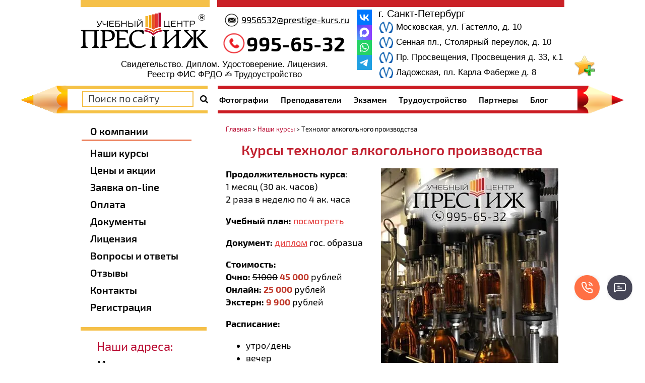

--- FILE ---
content_type: text/html; charset=utf-8
request_url: https://prestige-kurs.ru/kursy-tekhnolog-alkogolnogo-proizvodstva
body_size: 18684
content:
<!doctype html>
 
<html lang="ru">
	 
	<head>
		 
		<meta charset="utf-8">
		 		<meta name="robots" content="all"/>
				 <title>Курсы технолог алкогольного производства в центре Престиж</title> 
		<meta name="description" content="Курсы технолог алкогольного производства в СПб. Обучение очно или дистанционно. Лицензия. Диплом. реестр ФИС ФРДО. Трудоустройство. Звоните 995-65-32.">
		 
		<meta name="keywords" content="Курсы технолог алкогольного производства, обучение технолог алкогольного производства.">
		
		<meta name='yandex-verification' content='415d967274534e25' />
		<meta name='yandex-verification' content='6dad2f133fc02f6f' />
		<meta name="google-site-verification" content="CGSdrrfSZw0x6IdV34dzG6bloKG3ixCObNS8wOHCCYg" />
		 
		<meta name="SKYPE_TOOLBAR" content="SKYPE_TOOLBAR_PARSER_COMPATIBLE">
		<meta name="viewport" content="width=device-width, height=device-height, initial-scale=1.0, maximum-scale=1.0, user-scalable=no">
		 
		<meta name="msapplication-tap-highlight" content="no"/>
		 
		<meta name="format-detection" content="telephone=no">
		 
		<meta http-equiv="x-rim-auto-match" content="none">
		 
		<!--  -->
		<link rel="stylesheet" href="/g/css/styles_articles_tpl.css">
		 
		<link rel="stylesheet" href="/t/v1782/images/css/styles.css">
		 
		<link rel="stylesheet" href="/t/v1782/images/css/designblock.scss.css">
		 
		<link rel="stylesheet" href="/t/v1782/images/css/s3_styles.scss.css">
		
		<link rel="stylesheet" href="/t/v1782/images/visual_css.css">
		 
		<script src="/g/libs/jquery/1.10.2/jquery.min.js"></script>
		 
		<script defer src="/g/s3/misc/adaptiveimage/1.0.0/adaptiveimage.js"></script>
		 <meta name="yandex-verification" content="59cf872a23af64a2" />
<meta name="google-site-verification" content="bUFPRJju-CTjHBOjKsS6WPXfL46PeaKEYpEBUruL-nA" />
<meta name="yandex-verification" content="98d9d4ea68b4253c" />
<meta name="yandex-verification" content="59cf872a23af64a2" />

            <!-- 46b9544ffa2e5e73c3c971fe2ede35a5 -->
            <script src='/shared/s3/js/lang/ru.js'></script>
            <script src='/shared/s3/js/common.min.js'></script>
        <link rel='stylesheet' type='text/css' href='/shared/s3/css/calendar.css' /><link rel='stylesheet' type='text/css' href='/shared/highslide-4.1.13/highslide.min.css'/>
<script type='text/javascript' src='/shared/highslide-4.1.13/highslide.packed.js'></script>
<script type='text/javascript'>
hs.graphicsDir = '/shared/highslide-4.1.13/graphics/';
hs.outlineType = null;
hs.showCredits = false;
hs.lang={cssDirection:'ltr',loadingText:'Загрузка...',loadingTitle:'Кликните чтобы отменить',focusTitle:'Нажмите чтобы перенести вперёд',fullExpandTitle:'Увеличить',fullExpandText:'Полноэкранный',previousText:'Предыдущий',previousTitle:'Назад (стрелка влево)',nextText:'Далее',nextTitle:'Далее (стрелка вправо)',moveTitle:'Передвинуть',moveText:'Передвинуть',closeText:'Закрыть',closeTitle:'Закрыть (Esc)',resizeTitle:'Восстановить размер',playText:'Слайд-шоу',playTitle:'Слайд-шоу (пробел)',pauseText:'Пауза',pauseTitle:'Приостановить слайд-шоу (пробел)',number:'Изображение %1/%2',restoreTitle:'Нажмите чтобы посмотреть картинку, используйте мышь для перетаскивания. Используйте клавиши вперёд и назад'};</script>
<link rel="icon" href="/favicon.ico" type="image/x-icon">

				  
		<!--[if lt IE 10]> <script src="/g/libs/ie9-svg-gradient/0.0.1/ie9-svg-gradient.min.js"></script> <script src="/g/libs/jquery-placeholder/2.0.7/jquery.placeholder.min.js"></script> <script src="/g/libs/jquery-textshadow/0.0.1/jquery.textshadow.min.js"></script> <script src="/g/s3/misc/ie/0.0.1/ie.js"></script> <![endif]-->
		<!--[if lt IE 9]> <script src="/g/libs/html5shiv/html5.js"></script> <![endif]-->
		   
		 <link rel="stylesheet" href="/t/v1782/images/css/bdr_styles.scss.css">
		 		 
		 
<script>
	function thirdPartyLoader(arg) {
		return new Promise((resolve, reject) => {
			if (!arg) {
				return;
			}
		
			let activityDelay = 2000,
				inactivityDelay = 10000,
				events = ['click', 'scroll', 'mousemove'],
				fired = false,
				func = null,
				html = null,
				timeout = null;
				
			if (typeof arg == 'function') {
				func = arg;
			} else if (typeof arg == 'string') {
				html = arg;
			}
			
			if (html) {
				let lastScript = Array.from(document.getElementsByTagName('script')).pop();
				
				func = function() {
					let fragment = document.createRange().createContextualFragment(html);
						
					let els = Array.from(fragment.querySelectorAll('script[src], link[href]'));

					let promises = els.map((el) => new Promise((resolve, reject) => {
						let src = el.src || el.href;
						
						if (src) {
							el.addEventListener('load', () => {
								resolve(el);
							});
							el.addEventListener('error', () => {
								reject(new Error('Loading error: ' + src));
							});
						} else {
							resolve(el);
						}
					}));
					
					lastScript.after(fragment);

					return Promise.all(promises);
				};
			}
			
			if (func) {
				function start() {
					if (!fired) {
						fired = true;
						
						removeEvents();
					}
					
					try {
						resolve(func());
					} catch (e) {
						reject(e);
					}
				}
				
				function eventHandler(e) {
					if (!e.isTrusted) {
						return;
					}
					
					if (!fired) {
						fired = true;
						
						if (timeout) {
							clearTimeout(timeout);
						}
						
						timeout = setTimeout(start, activityDelay);
						
						removeEvents();
					}
				}
				
				function addEvents() {
					for (let event of events) {
						document.addEventListener(event, eventHandler);
					}
				}
				
				function removeEvents() {
					for (let event of events) {
						document.removeEventListener(event, eventHandler);
					}
				}
				
				function onReady() {
					timeout = setTimeout(start, inactivityDelay);
					
					addEvents();
				}
				
				if (document.readyState != 'loading') {
					onReady();
				} else {
					document.addEventListener('DOMContentLoaded', function() {
						onReady();
					});
				}
			}
		});
	}
</script>

	</head>
	 
	<body>
		 <a id="bookmarkme" href="/kursy-tekhnolog-alkogolnogo-proizvodstva" rel="sidebar" title="Технолог алкогольного производства" onclick="return bookmarksite('Курсы технолог алкогольного производства в центре Престиж',document.location.href)"><img src="/t/v1782/images/bookmarkme.png" alt="Добавить в избранное"></a>
		<div class="wrapper editorElement layer-type-wrapper" >
			  <div class="side-panel side-panel-36 widget-type-side_panel editorElement layer-type-widget widget-18" data-layers="['widget-8':['tablet-landscape':'inSide','tablet-portrait':'inSide','mobile-landscape':'inSide','mobile-portrait':'inSide'],'widget-6':['tablet-landscape':'inSide','tablet-portrait':'inSide','mobile-landscape':'inSide','mobile-portrait':'inSide'],'widget-7':['mobile-landscape':'inSide','mobile-portrait':'inSide','tablet-landscape':'inSide','tablet-portrait':'inSide'],'widget-25':['mobile-landscape':'inSide','mobile-portrait':'inSide','tablet-landscape':'inSide','tablet-portrait':'inSide'],'widget-24':['tablet-landscape':'inSide','tablet-portrait':'inSide','mobile-landscape':'inSide','mobile-portrait':'inSide']]" data-phantom="0" data-position="left">
	<div class="side-panel-top">
		<div class="side-panel-button">
			<span class="side-panel-button-icon">
				<span class="side-panel-button-icon-line"></span>
				<span class="side-panel-button-icon-line"></span>
				<span class="side-panel-button-icon-line"></span>
			</span>
		</div>
		<div class="side-panel-top-inner" ></div>
	</div>
	<div class="side-panel-mask"></div>
	<div class="side-panel-content">
				<div class="side-panel-content-inner"></div>
	</div>
</div>   
			<div class="layout layout_center not-columned layout_center_2_id_12_0" >
				<div class="editorElement layer-type-block ui-droppable block-6" >
					<div class="layout column layout_6" >
						<div class="editorElement layer-type-block ui-droppable block-4" >
							<div class="site-name-4 widget-2 widget-type-site_name editorElement layer-type-widget">
								 <a href="https://prestige-kurs.ru"> 						 						 						<div class="sn-wrap">  
								<div class="sn-logo">
									 
									<img src="/d/2_0.png" alt="">
									 
								</div>
								<div class="edit1">
										Свидетельство. Диплом. Удостоверение. Лицензия.
Реестр ФИС ФРДО ✍️ Трудоустройство
									</div>
								   
							</div>
							 </a> 
					</div>
				</div>
			</div>
			<div class="layout column layout_11" >
				<div class="editorElement layer-type-block ui-droppable block-5" >
					<div class="layout layout_11_id_8" >
						  	<div class="email-8 widget-4 email-block contacts-block widget-type-contacts_email editorElement layer-type-widget">
		<div class="inner">
			<label class="cell-icon" for="tg-email-8">
				<div class="icon"></div>
			</label>
			<input id="tg-email-8" class="tgl-but" type="checkbox">
			<div class="block-body-drop">
				<div class="cell-text">
					<div class="title"><div class="align-elem">Email:</div></div>
					<div class="text_body">
						<div class="align-elem"><a href="mailto:9956532@prestige-kurs.ru">9956532@prestige-kurs.ru</a></div>
					</div>
				</div>
			</div>
		</div>
	</div>
    	<div class="phones-7 widget-3 phones-block contacts-block widget-type-contacts_phone editorElement layer-type-widget">
		<div class="inner">
			<label class="cell-icon" for="tg-phones-7">
				<div class="icon"></div>
			</label>
			<input id="tg-phones-7" class="tgl-but" type="checkbox">
			<div class="block-body-drop">
				<div class="cell-text">
					<div class="title"><div class="align-elem">Телефон:</div></div>
					<div class="text_body">
						<div class="align-elem">
															<div><a href="tel:8-812-995-65-32">995-65-32</a></div>														<div class="mobile_phone_text">Без выходных</div>
						</div>
					</div>
				</div>
			</div>
		</div>
	</div>
  
					</div>
					<div class="layout column layout_59" >
						<div class="widget-28 widgetsocial-59 widget-type-social_links editorElement layer-type-widget">
							 <div class="soc-content"><div class="social-networks"><a href="https://vk.com/prestigekurs" target="_blank"><img src=/thumb/2/LGNYR1hnRvX2OU39nXEYgw/30r30/d/fgs16_vk-color.svg alt="ВКонтакте"></a><a href="https://max.ru/u/f9LHodD0cOLWQ9f-oy3kUSON5bM5k5K8upxGh2PX1CcU9JW62rjDU1Jq-_A" target="_blank"><img src=/thumb/2/C4uyl-Oeh_wRGkvSA9h2Xw/30r30/d/fgs16_max-color.svg alt="Max"></a><a href="https://api.whatsapp.com/send?phone=79219956532" target="_blank"><img src=/thumb/2/z2PI4AiEUq59Pgjop6HVqw/30r30/d/fgs16_whatsapp-color.svg alt="Whatsapp"></a><a href="https://t.me/prestige_kurs" target="_blank"><img src=/thumb/2/B3y90zOj6wftq_E5OJ9WzA/30r30/d/fgs16_telegram-color.svg alt="Telegram"></a></div></div>
						</div>
					</div>
	<div class="layout layout_11_id_10" >
		<div class="address-gorod">г. Санкт-Петербург</div>
		      <div class="address-10 widget-5 address-block contacts-block widget-type-contacts_address editorElement layer-type-widget">
        <div class="inner">
            <label class="cell-icon" for="tg10">
                <div class="icon"></div>
            </label>
            <input id="tg10" class="tgl-but" type="checkbox">
            <div class="block-body-drop">
                <div class="cell-text">
                    <div class="title"><div class="align-elem">Адрес:</div></div>
                    <div class="text_body">
                        <div class="align-elem">Московская, ул. Гастелло, д. 10</div>
                    </div>
                </div>
            </div>
        </div>
    </div>
        <div class="address-62 widget-31 address-block contacts-block widget-type-contacts_address editorElement layer-type-widget">
        <div class="inner">
            <label class="cell-icon" for="tg62">
                <div class="icon"></div>
            </label>
            <input id="tg62" class="tgl-but" type="checkbox">
            <div class="block-body-drop">
                <div class="cell-text">
                    <div class="title"><div class="align-elem">Адрес:</div></div>
                    <div class="text_body">
                        <div class="align-elem">Сенная пл., Столярный переулок, д. 10</div>
                    </div>
                </div>
            </div>
        </div>
    </div>
        <div class="address-63 widget-32 address-block contacts-block widget-type-contacts_address editorElement layer-type-widget">
        <div class="inner">
            <label class="cell-icon" for="tg63">
                <div class="icon"></div>
            </label>
            <input id="tg63" class="tgl-but" type="checkbox">
            <div class="block-body-drop">
                <div class="cell-text">
                    <div class="title"><div class="align-elem">Адрес:</div></div>
                    <div class="text_body">
                        <div class="align-elem">Пр. Просвещения, Просвещения д. 33, к.1</div>
                    </div>
                </div>
            </div>
        </div>
    </div>
      <div class="address-63 widget-32 address-block contacts-block widget-type-contacts_address editorElement layer-type-widget">
        <div class="inner">
            <label class="cell-icon" for="tg63">
                <div class="icon"></div>
            </label>
            <input id="tg63" class="tgl-but" type="checkbox">
            <div class="block-body-drop">
                <div class="cell-text">
                    <div class="title"><div class="align-elem">Адрес:</div></div>
                    <div class="text_body">
                        <div class="align-elem">Ладожская, пл. Карла Фаберже д. 8</div>
                    </div>
                </div>
            </div>
        </div>
    </div>
 
	</div>
</div>
</div>
</div>
	<div class="edit">
		Свидетельство. Диплом. Удостоверение. Лицензия.<br />
Реестр ФИС ФРДО ✍️ Трудоустройство
	</div>
</div>
<div class="editorElement layer-type-block ui-droppable block-28" >
	<div class="editorElement layer-type-block ui-droppable block-29" ></div>
	<div class="layout layout_center not-columned layout_center_57_id_58_1" >
		<div class="layout columned columns-2 layout_57_id_13" >
			<div class="layout column layout_13" >
				  <div class="widget-6 search-13 wm-search widget-type-search editorElement layer-type-widget"
	 data-setting-type="fade"
	 data-setting-animate="0"
	 data-setting-animate_list="0,0,0,0,0"
		>
	<form class="wm-search-inner" method="get" action="/search">
		<input size="1" class="wm-input-default" placeholder="Поиск по сайту" type="text" name="search" value="">
		<button class="wm-input-default" type="submit"></button>
	<re-captcha data-captcha="recaptcha"
     data-name="captcha"
     data-sitekey="6LcYvrMcAAAAAKyGWWuW4bP1De41Cn7t3mIjHyNN"
     data-lang="ru"
     data-rsize="invisible"
     data-type="image"
     data-theme="light"></re-captcha></form>
</div>  
			</div>
			<div class="layout column layout_15" >
				<div class="widget-7 horizontal menu-15 wm-widget-menu widget-type-menu_horizontal editorElement layer-type-widget" data-screen-button="none" data-responsive-tl="button" data-responsive-tp="button" data-responsive-ml="columned" data-more-text="..." data-child-icons="0">
					 
					<div class="menu-button">
						Меню
					</div>
					 
					<div class="menu-scroll">
						   <ul><li class="menu-item"><a href="/gallery" ><span class="menu-item-text">Фотографии</span></a></li><li class="menu-item"><a href="/prepodavateli" ><span class="menu-item-text">Преподаватели</span></a></li><li class="menu-item"><a href="/ekzamen" ><span class="menu-item-text">Экзамен</span></a></li><li class="menu-item"><a href="/trudoystroystvo" ><span class="menu-item-text">Трудоустройство</span></a></li><li class="menu-item"><a href="/partnery" ><span class="menu-item-text">Партнеры</span></a></li><li class="menu-item"><a href="/blog" ><span class="menu-item-text">Блог</span></a></li></ul> 
					</div>
					 
				</div>
			</div>
		</div>
	</div>
</div>
<div class="layout layout_center not-columned layout_center_2_id_12_2" >
	<div class="editorElement layer-type-block ui-droppable block-18" >
		<div class="layout column layout_25" >
			<div class="editorElement layer-type-block ui-droppable block-13" >
				<div class="editorElement layer-type-block ui-droppable block-10" >
					<div class="widget-8 popup menu-18 wm-widget-menu vertical widget-type-menu_vertical editorElement layer-type-widget" data-child-icons="0">
						  						<div class="menu-title">
							О компании
						</div>
						 
						<div class="menu-button">
							Меню
						</div>
						 
						<div class="menu-scroll">
							  <ul><li class="menu-item"><a href="/nashi-kursy" ><span class="menu-item-text">Наши курсы</span></a></li><li class="menu-item"><a href="/prays-list" ><span class="menu-item-text">Цены и акции</span></a></li><li class="menu-item"><a href="/zayavka_na_obuchenie_on-line" ><span class="menu-item-text">Заявка on-line</span></a></li><li class="menu-item"><a href="/oplata" ><span class="menu-item-text">Оплата</span></a></li><li class="menu-item"><a href="/dokumenty-1" ><span class="menu-item-text">Документы</span></a></li><li class="menu-item"><a href="/licenziya" ><span class="menu-item-text">Лицензия</span></a></li><li class="menu-item"><a href="/voprosy_i_otvety" ><span class="menu-item-text">Вопросы и ответы</span></a></li><li class="menu-item"><a href="/otzyvy" ><span class="menu-item-text">Отзывы</span></a></li><li class="menu-item"><a href="/kontaktnaya_informaciya" ><span class="menu-item-text">Контакты</span></a></li><li class="menu-item"><a href="/registraciya" ><span class="menu-item-text">Регистрация</span></a></li></ul> 
						</div>
						 
					</div>
				</div>
				<div class="editorElement layer-type-block ui-droppable block-11" >
					      <div class="address-20 widget-9 address-block contacts-block widget-type-contacts_address editorElement layer-type-widget">
        <div class="inner">
            <label class="cell-icon" for="tg20">
                <div class="icon"></div>
            </label>
            <input id="tg20" class="tgl-but" type="checkbox">
            <div class="block-body-drop">
                <div class="cell-text">
                    <div class="title"><div class="align-elem">Наши адреса:</div></div>
                    <div class="text_body">
                        <div class="align-elem">Московская<br />
ул Гастелло, д. 10</div>
                    </div>
                </div>
            </div>
        </div>
    </div>
        <div class="address-23 widget-10 address-block contacts-block widget-type-contacts_address editorElement layer-type-widget">
        <div class="inner">
            <label class="cell-icon" for="tg23">
                <div class="icon"></div>
            </label>
            <input id="tg23" class="tgl-but" type="checkbox">
            <div class="block-body-drop">
                <div class="cell-text">
                    <div class="title"><div class="align-elem">Наши адреса:</div></div>
                    <div class="text_body">
                        <div class="align-elem">Сенная площадь Столярный пер., д. 10</div>
                    </div>
                </div>
            </div>
        </div>
    </div>
        <div class="address-24 widget-11 address-block contacts-block widget-type-contacts_address editorElement layer-type-widget">
        <div class="inner">
            <label class="cell-icon" for="tg24">
                <div class="icon"></div>
            </label>
            <input id="tg24" class="tgl-but" type="checkbox">
            <div class="block-body-drop">
                <div class="cell-text">
                    <div class="title"><div class="align-elem">Наши адреса:</div></div>
                    <div class="text_body">
                        <div class="align-elem">Пр. Просвещения Пр. Просвещения д. 33, к.1</div>
                    </div>
                </div>
            </div>
        </div>
    </div>
					       <div class="address-24 widget-11 address-block contacts-block widget-type-contacts_address editorElement layer-type-widget">
        <div class="inner">
            <label class="cell-icon" for="tg24">
                <div class="icon"></div>
            </label>
            <input id="tg24" class="tgl-but" type="checkbox">
            <div class="block-body-drop">
                <div class="cell-text">
                    <div class="title"><div class="align-elem">Наши адреса:</div></div>
                    <div class="text_body">
                        <div class="align-elem">Ладожская пл. Карла Фаберже д. 8 офис 420</div>
                    </div>
                </div>
            </div>
        </div>
    </div>
				</div>
				<div class="editorElement layer-type-block ui-droppable block-14" >
					  	<div class="schedule-26 widget-12 schedule-block contacts-block widget-type-contacts_schedule editorElement layer-type-widget">
		<div class="inner">
			<label class="cell-icon" for="tg-schedule-26">
				<div class="icon"></div>
			</label>
			<input id="tg-schedule-26" class="tgl-but" type="checkbox">
			<div class="block-body-drop">
				<div class="cell-text">
					<div class="title"><div class="align-elem">График работы:</div></div>
					<div class="text_body">
						<div class="align-elem">Пн-Пт: с 10:00 до 19:00<br />
Сб-Вс: с 10:00 до 19:00</div>
					</div>
				</div>
			</div>
		</div>
	</div>
  
				</div>
				<div class="editorElement layer-type-block ui-droppable block-15" >
					    
				</div>
								
								<div class="form_new">
					<div class="title">Остались вопросы? Напишите нам</div>
					<div class="body_form">
						
                        	
	    
        
    <div class="tpl-anketa" data-api-url="/-/x-api/v1/public/?method=form/postform&param[form_id]=16703201" data-api-type="form">
    	        <div class="tpl-anketa__right">
	        	            <form method="post" action="/kursy-tekhnolog-alkogolnogo-proizvodstva" data-s3-anketa-id="16703201">
	                <input type="hidden" name="param[placeholdered_fields]" value="1" />
	                <input type="hidden" name="form_id" value="16703201">
	                	                	                <input type="hidden" name="param[hide_title]" value="" />
	                <input type="hidden" name="param[product_name]" value="" />
                	<input type="hidden" name="param[product_link]" value="https://" />
                	<input type="hidden" name="param[policy_checkbox]" value="" />
                	<input type="hidden" name="param[has_span_button]" value="" />
	                <input type="hidden" name="tpl" value="db:tests-form-650.tpl">
	                		                		                    		                        <div class="tpl-field tpl-field- type-text field-required">
		                            		                            
		                            		                            <div class="field-value">
		                                		                                		                                    <input type="text" 
		                                    	 required  
			                                    size="30" 
			                                    maxlength="100" 
			                                    value="" 
			                                    name="d[0]" 
			                                    placeholder="ФИО *" 
		                                    />
		                                		                                
		                                		                            </div>
		                        </div>
		                    		                		                    		                        <div class="tpl-field tpl-field-field_148955909 type-text field-required">
		                            		                            
		                            		                            <div class="field-value">
		                                		                                		                                    <input type="text" 
		                                    	 required  
			                                    size="30" 
			                                    maxlength="100" 
			                                    value="" 
			                                    name="d[1]" 
			                                    placeholder="Специальность *" 
		                                    />
		                                		                                
		                                		                            </div>
		                        </div>
		                    		                		                    		                        <div class="tpl-field tpl-field- type-text field-required">
		                            		                            
		                            		                            <div class="field-value">
		                                		                                		                                    <input type="text" 
		                                    	 required  
			                                    size="30" 
			                                    maxlength="100" 
			                                    value="" 
			                                    name="d[2]" 
			                                    placeholder="Телефон *" 
		                                    />
		                                		                                
		                                		                            </div>
		                        </div>
		                    		                		                    		                        <div class="tpl-field tpl-field- type-text field-required">
		                            		                            
		                            		                            <div class="field-value">
		                                		                                		                                    <input type="text" 
		                                    	 required  
			                                    size="30" 
			                                    maxlength="100" 
			                                    value="" 
			                                    name="d[3]" 
			                                    placeholder="E-mail *" 
		                                    />
		                                		                                
		                                		                            </div>
		                        </div>
		                    		                		                    		                        <div class="tpl-field tpl-field- type-textarea">
		                            		                            
		                            		                            <div class="field-value">
		                                		                                		                                    <textarea 
		                                    	 
			                                    cols="50" 
			                                    rows="7" 
			                                    name="d[4]" 
			                                    placeholder="Комментарий"></textarea>
		                                		                                
		                                		                            </div>
		                        </div>
		                    		                		                    		                        <div class="tpl-field tpl-field-field_44911108 type-checkbox field-required">
		                            		                            
		                            		                            <div class="field-value">
		                                		                                		                                    <ul>
		                                        		                                            <li>
	                                            		
	                                            		<label>
	                                            			<input 
	                                            				 required  
			                                            		type="checkbox" 
			                                            		value="Да" 
			                                            		name="d[5]" 
		                                            		/>
	                                            			<span>Я выражаю&nbsp;<a href="/registraciya?mode=agreement" onclick="window.open(this.href, '', 'resizable=no,status=no,location=no,toolbar=no,menubar=no,fullscreen=no,scrollbars=no,dependent=no,width=500,left=500,height=700,top=700'); return false;">согласие на передачу и обработку персональных данных</a>&nbsp;в соответствии с&nbsp;<a href="/politika-konfidencialnosti" onclick="window.open(this.href, '', 'resizable=no,status=no,location=no,toolbar=no,menubar=no,fullscreen=no,scrollbars=no,dependent=no,width=500,left=500,height=700,top=700'); return false;">Политикой конфиденциальности</a> <ins class="field-required-mark">*</ins></ins></span>
	                                            		</label>
		                                        	</li>
		                                        		                                    </ul>
		                                		                                
		                                		                            </div>
		                        </div>
		                    		                	
	        			        		
	                	
	                <div class="tpl-field tpl-field-button">
	                	<div>Отправить</div>
	                    <button type="submit" class="tpl-form-button">Отправить</button>
	                </div>
	
	            <re-captcha data-captcha="recaptcha"
     data-name="captcha"
     data-sitekey="6LcYvrMcAAAAAKyGWWuW4bP1De41Cn7t3mIjHyNN"
     data-lang="ru"
     data-rsize="invisible"
     data-type="image"
     data-theme="light"></re-captcha></form>
	            
	        		        	
	                </div>
    </div>
					</div>
				</div>
								
			</div>
		</div>
		<div class="layout column layout_35" >
			<div class="editorElement layer-type-block ui-droppable block-17" >
				 

<div class="widget-33 path widget-type-path editorElement layer-type-widget"><a href="/">Главная</a> > <a href="/nashi_kursi">Наши курсы</a> > Технолог алкогольного производства</div> 
				<h1 class="h1 widget-15 widget-type-h1 editorElement layer-type-widget">
					Курсы технолог алкогольного производства
				</h1>
				<article class="content-33 content widget-16 widget-type-content editorElement layer-type-widget">

<p><strong><img alt="Обучение технолога алкогольного производства" src="/thumb/2/QQN-6vNr7m8aOk_fXsgmvg/580r450/d/alko.jpg" style="border-width: 0px; width: 352px; height: 450px; float: right;" title="Курсы алко технолога" /> Продолжительность курса</strong>:<br />
1&nbsp;месяц&nbsp;(30 ак. часов)<br />
2 раза в неделю по 4 ак. часа</p>

<p><strong>Учебный план:&nbsp;</strong><a href="/up-tehnolog-alkoproizvodstva" rel="nofollow">посмотреть</a></p>

<p><strong><strong></strong></strong><strong><strong>Документ:</strong>&nbsp;</strong><a href="/diplom-i-sertifikat" rel="nofollow">диплом</a>&nbsp;гос. образца</p>

<p><strong>Стоимость:<br />
Очно:&nbsp;</strong><span style="text-decoration:line-through;">51000</span><strong><strong><strong> <span style="color:#c0392b;">45<strong>&nbsp;000</strong></span>&nbsp;</strong></strong></strong>рублей<strong><strong><strong><br />
<strong>Онлайн: <span style="color:#c0392b;">25 000</span>&nbsp;</strong></strong></strong></strong>рублей<strong><strong><strong><br />
<strong>Экстерн:<span style="color:#c0392b;"> 9 900&nbsp;</span></strong></strong></strong></strong>рублей<strong><strong><strong></strong></strong></strong></p>

<p><strong>Расписание:</strong></p>

<ul>
	<li>утро/день</li>
	<li>вечер</li>
	<li>выходной день</li>
	<li>индивидуально (59000 руб.)</li>
</ul>

<p>Группы до 3 человек</p>
<style type="text/css">.social-button {
display: inline-block;
transition: transform 0.3s ease, filter 0.3s ease;
}

.social-button:hover {
transform: scale(1.05);
filter: brightness(1.1);
}

.button-container {
text-align: center;
margin-top: 20px;
}
</style>
<div class="button-container"><a class="social-button" href="https://api.whatsapp.com/send?phone=79219956532" rel="nofollow"><img alt="кнопка ватсап" height="38" src="/thumb/2/M9QOwUTB9q1MbaCJEAxbxg/180r160/d/knopka_vatsap.jpg" width="180" /> </a> <a class="social-button" href="https://t.me/prestige_kurs" rel="nofollow"> <img alt="кнопка телеграм" height="37" src="/thumb/2/2sVIQMf1yFBNef3qlTftVA/180r160/d/knopka_telegram.jpg" width="180" /> </a> <a class="social-button" href="/zayavka_na_obuchenie_on-line" rel="nofollow"> <img alt="кнопка заявка" height="38" src="/thumb/2/bky5fHSYKki5bvpMsoHRjg/180r160/d/knopka_zayavka.jpg" width="180" /></a></div>

<p style="text-align: center;"><strong><strong><strong><strong><strong><strong><strong></strong></strong></strong></strong></strong></strong></strong></p>

<p style="text-align: justify;">Обучение на курсах алкогольного технолога проводится в группах до 3х человек. Если Вы хотите&nbsp;обучаться один на один с преподавателем по своему графику, либо по своей определенной программе&nbsp; возможно индивидуальное обучение.<br />
Стоимость в этом случае будет составлять 59&nbsp;000 рублей.</p>

<p style="text-align: justify;">Технолог алкогольного производства &ndash; это специалист, который продумывает, какие спирты, какой выдержки и в каких пропорциях использовать при создании того или иного алкогольного напитка.&nbsp;<br />
Винодел-технолог может работать и на маленьких предприятиях, и на заводах по производству вин и коньяков.&nbsp;<br />
Работа технолога алкогольного производства состоит из следующих функций:&nbsp;</p>

<ul>
	<li style="text-align: justify;">проведение испытаний пищевых ингредиентов в производственном процессе предприятий;&nbsp;</li>
	<li style="text-align: justify;">проведение исследовательских и экспериментальных работ с целью разработки, внедрения и реализации новых видов продукции;&nbsp;</li>
	<li style="text-align: justify;">разработка нормативно-технической документации;&nbsp;</li>
	<li style="text-align: justify;">контроль качества выпускаемой продукции и ее соответствия ГОСТам, предупреждение брака продукции;&nbsp;</li>
	<li style="text-align: justify;">контроль выполнения планов производства;&nbsp;</li>
	<li style="text-align: justify;">контроль технического состояния и своевременного обслуживания производственного оборудования;&nbsp;</li>
	<li style="text-align: justify;">анализ эффективности производства и составление отчетов о результатах деятельности;&nbsp;</li>
	<li style="text-align: justify;">организация работы по приемке, хранению, обработке, фильтрации виноматериала;&nbsp;</li>
</ul>

<p style="text-align: justify;">В нашем учебном центре Вы можете пройти профессиональную подготовку на технолога алкогольного производства. Курс ведут специалисты, работающие в этой области много лет. В конце обучения Вы получите документ&nbsp;государственного образца. Также, мы гарантируем 100% <a href="/trudoystroystvo" rel="nofollow">трудоустройство</a>.</p>


<link rel="stylesheet" href="/t/v1782/images/css/ors_privacy.scss.css">
<script src="/t/v1782/images/js/ors_privacy.js"></script>

<div class="cookies-warning cookies-block-js">
	<div class="cookies-warning__body">
		Этот сайт использует файлы cookie и метаданные. 
Продолжая просматривать его, вы соглашаетесь на использование нами файлов cookie и метаданных в соответствии 
с <a target="_blank" href="/politika-konfidencialnosti">Политикой конфиденциальности</a>. <br>
		<div class="cookies-warning__close gr-button-5 cookies-close-js">
			Продолжить
		</div>
	</div>
</div><p style="text-align: center;"><strong>Документы вносятся в реестр ФИС ФРДО. Остерегайтесь подделок!</strong></p>

<p style="text-align: justify;"><img alt="Рисунок1" src="/thumb/2/bBILVHTsPimp84UpZUo6fg/180r160/d/risunok1_3.jpg" style="border-width: 0px; width: 180px; height: 101px; float: left; margin: 3px 16px;" /> Документы включены в Федеральную информационную систему: &quot;Федеральный реестр сведений о документах об образовании и (или) о квалификации, документах об обучении&quot; и проверяются в системе РосОбрнадзора.<br />
Мы не осуществляем продажу поддельных и (или) незаконных документов.</p>

<p style="text-align: justify;"><img alt="госуслуги мини" src="/thumb/2/4vFFfqrpmZHcnzCP8nfuUw/180r160/d/gosuslugi_mini.jpg" style="border-width: 0px; float: left; width: 105px; height: 106px; margin: 3px;" />Мы работаем официально.&nbsp;Данные об образовании будут доступны в личном кабинете на портале Госуслуги.<br />
Учебные программы соответствуют профессиональным стандартам.</p>

<p style="text-align: justify;"><a href="/zayavka_na_obuchenie_on-line"><img alt="Записаться на курсы" class="mce-s3-button " src="/d/294822/d/buttons/8128811.png" style="float: left;" title="Оформить заявку на курсы" /></a>Для того, чтобы пройти обучение в нашем учебном центре, Вам необходимо записаться на курсы. Звоните по телефону <strong><a href="tel:8-812-995-65-32">995-65-32</a>&nbsp;</strong>или оставьте <a href="/zayavka_na_obuchenie_on-line" rel="nofollow">заявку онлайн</a>. Также Вы можете<a href="/oplata" rel="nofollow"> оплатить обучение онлайн</a>.</p>

<p style="text-align: center;"><span style="color:null;"><strong>Воспользуйтесь приятными бонусами!</strong></span></p>

<ul>
	<li style="text-align: justify;">Рассрочка оплаты 0%</li>
	<li style="text-align: justify;">Принимаем материнский капитал или другие виды социальной поддержки</li>
	<li style="text-align: justify;">Оформляем налоговый вычет 13%</li>
	<li style="text-align: justify;">Выдаем полный комплект документов для трудоустройства</li>
	<li style="text-align: justify;">Подтверждаем документ об образовании по запросу работодателя</li>
</ul>

<p style="text-align: justify;">По желанию слушателя&nbsp;курсов обучение может проводится дистанционно (онлайн) или экстерном по цене 9 900 рублей.</p>

<p style="text-align: justify;"><a href="/zayavka_na_obuchenie_on-line" rel="nofollow"><img alt="Забронировать скидку" class="mce-s3-button" src="/d/294822/d/buttons/2228509.png" style="float: left; margin: 3px;" /></a>Информацию по бонусам на определенные курсы Вы можете найти в разделе <a href="/akcii_i_skidki" rel="nofollow">Акции и Скидки</a>.</p>

<p style="text-align: justify;">Мы обучаем слушателей по всей России. В том числе Санкт-Петербург и Ленинградская область.</p><br clear="all" /><br/>
				<script>
thirdPartyLoader('<scr' + 'ipt src="//yastatic.net/es5-shims/0.0.2/es5-shims.min.js"></scr' + 'ipt>');
thirdPartyLoader('<scr' + 'ipt src="//yastatic.net/share2/share.js"></scr' + 'ipt>');
</script>
<div class="ya-share2" data-services="vkontakte,facebook,odnoklassniki,twitter"></div>
<br/>
</article>
			
	
	
	
		
	<div class="blocklist blocklist-53 widget-27 horizontal_mode widget-type-block_list editorElement layer-type-widget" data-slider="0,0,0,0,0" data-swipe="0,0,0,0,0" data-setting-mode="horizontal" data-setting-pause="4000" data-setting-auto="1" data-setting-controls="1,1,1,1,1" data-setting-pager="1,1,1,1,1" data-setting-pager_selector=".blocklist-53 .pager-wrap" data-setting-prev_selector=".blocklist-53 .prev" data-setting-next_selector=".blocklist-53 .next" data-setting-count="3,3,3,3,3" data-setting-columns="auto,2,1,1,1" data-setting-move="" data-setting-prev_text="" data-setting-next_text="" data-setting-auto_controls_selector=".blocklist-53 .auto_controls" data-setting-auto_controls="0,0,0,0,0" data-setting-autoControlsCombine="0" data_photo_swipe="0" item_id="53">

				<div class="header">
			<div class="header_text"><div class="align-elem">Начало ближайших курсов. Успейте записаться!</div></div>
			<a class="all-in_header" href="/news"><span class="align-elem">Все ближайшие группы</span></a>
		</div>
						<div class="body-outer">
			<div class="body">
				<div class="swipe-shadow-left"></div>
				<div class="swipe-shadow-right"></div>
				<div class="list"><div class="item-outer"><div class="item"><span class="title"><a href="https://prestige-kurs.ru/elektrogazosvarschik"><span class="align-elem">ЭЛЕКТРОГАЗОСВАРЩИК</span></a></span><div class="text"><div class="align-elem">20.01.2026</div></div></div></div><div class="item-outer"><div class="item"><span class="title"><a href="https://prestige-kurs.ru/kursy-avtoslesarey-avtomehanikov"><span class="align-elem">АВТОСЛЕСАРЬ</span></a></span><div class="text"><div class="align-elem">20.01.2026</div></div></div></div><div class="item-outer"><div class="item"><span class="title"><a href="https://prestige-kurs.ru/kursi_povarov"><span class="align-elem">ПОВАР-КУЛИНАР</span></a></span><div class="text"><div class="align-elem">20.01.2026</div></div></div></div><div class="item-outer"><div class="item"><span class="title"><a href="https://prestige-kurs.ru/parikmaher-stilist"><span class="align-elem">ПАРИКМАХЕР</span></a></span><div class="text"><div class="align-elem">21.01.2026</div></div></div></div><div class="item-outer"><div class="item"><span class="title"><a href="https://prestige-kurs.ru/kursy-dekoratorov"><span class="align-elem">ДЕКОРАТОР</span></a></span><div class="text"><div class="align-elem">21.01.2026</div></div></div></div><div class="item-outer"><div class="item"><span class="title"><a href="https://prestige-kurs.ru/kursi_menedjera_po_personalu"><span class="align-elem">МЕНЕДЖЕР ПО ПЕРСОНАЛУ И КАДРОВОМУ ДЕЛОПРОИЗВОДСТВУ</span></a></span><div class="text"><div class="align-elem">21.01.2025</div></div></div></div><div class="item-outer"><div class="item"><span class="title"><a href="https://prestige-kurs.ru/kursy-po-ventilyatsii"><span class="align-elem">МОНТАЖНИК СИСТЕМ ВЕНТИЛЯЦИИ И КОНДИЦИОНИРОВАНИЯ</span></a></span><div class="text"><div class="align-elem">21.01.2026</div></div></div></div><div class="item-outer"><div class="item"><span class="title"><a href="https://prestige-kurs.ru/kursi_fotografov"><span class="align-elem">ФОТОГРАФ</span></a></span><div class="text"><div class="align-elem">22.01.2026</div></div></div></div><div class="item-outer"><div class="item"><span class="title"><a href="https://prestige-kurs.ru/elektromontazhnik"><span class="align-elem">ЭЛЕКТРОМОНТАЖНИК</span></a></span><div class="text"><div class="align-elem">23.01.2026</div></div></div></div><div class="item-outer"><div class="item"><span class="title"><a href="https://prestige-kurs.ru/parikmaher-stilist"><span class="align-elem">ПАРИКМАХЕР</span></a></span><div class="text"><div class="align-elem">23.01.2026</div></div></div></div><div class="item-outer"><div class="item"><span class="title"><a href="https://prestige-kurs.ru/obucheniye-chpu"><span class="align-elem">ОПЕРАТОР ЧПУ</span></a></span><div class="text"><div class="align-elem">24.01.2026</div></div></div></div><div class="item-outer"><div class="item"><span class="title"><a href="https://prestige-kurs.ru/elektrogazosvarschik"><span class="align-elem">ЭЛЕКТРОГАЗОСВАРЩИК</span></a></span><div class="text"><div class="align-elem">24.01.2026</div></div></div></div><div class="item-outer"><div class="item"><span class="title"><a href="https://prestige-kurs.ru/kursy-ritualnogo-agenta"><span class="align-elem">РИТУАЛЬНЫЙ АГЕНТ</span></a></span><div class="text"><div class="align-elem">24.01.2026</div></div></div></div><div class="item-outer"><div class="item"><span class="title"><a href="https://prestige-kurs.ru/kursy-pechnikov"><span class="align-elem">ПЕЧНИК</span></a></span><div class="text"><div class="align-elem">24.01.2026</div></div></div></div><div class="item-outer"><div class="item"><span class="title"><a href="https://prestige-kurs.ru/elektrogazosvarschik"><span class="align-elem">ЭЛЕКТРОГАЗОСВАРЩИК</span></a></span><div class="text"><div class="align-elem">24.01.2026</div></div></div></div><div class="item-outer"><div class="item"><span class="title"><a href="https://prestige-kurs.ru/kursi_dizayn_i_poshiv_shtor"><span class="align-elem">МАСТЕР ПО ДИЗАЙНУ И ПОШИВУ ШТОР</span></a></span><div class="text"><div class="align-elem">25.01.2026</div></div></div></div><div class="item-outer"><div class="item"><span class="title"><a href="https://prestige-kurs.ru/kursy-svadebnogo-organizatora"><span class="align-elem">СВАДЕБНЫЙ ОРГАНИЗАТОР</span></a></span><div class="text"><div class="align-elem">25.01.2026</div></div></div></div><div class="item-outer"><div class="item"><span class="title"><a href="https://prestige-kurs.ru/kursy-tokarey"><span class="align-elem">ТОКАРЬ</span></a></span><div class="text"><div class="align-elem">25.01.2026</div></div></div></div><div class="item-outer"><div class="item"><span class="title"><a href="https://prestige-kurs.ru/avtomalyar-kuzovschik"><span class="align-elem">АВТОМАЛЯР-КУЗОВЩИК</span></a></span><div class="text"><div class="align-elem">26.01.2026</div></div></div></div><div class="item-outer"><div class="item"><span class="title"><a href="https://prestige-kurs.ru/kursi_avtoelektrika"><span class="align-elem">АВТОЭЛЕКТРИК-ДИАГНОСТ</span></a></span><div class="text"><div class="align-elem">26.01.2026</div></div></div></div><div class="item-outer"><div class="item"><span class="title"><a href="https://prestige-kurs.ru/kursy-khostes"><span class="align-elem">ХОСТЕС</span></a></span><div class="text"><div class="align-elem">26.01.2026</div></div></div></div><div class="item-outer"><div class="item"><span class="title"><a href="https://prestige-kurs.ru/kursi_landshaftnyh_dizaynerov"><span class="align-elem">ЛАНДШАФТНЫЙ ДИЗАЙНЕР</span></a></span><div class="text"><div class="align-elem">27.01.2026</div></div></div></div><div class="item-outer"><div class="item"><span class="title"><a href="https://prestige-kurs.ru/elektromontazhnik"><span class="align-elem">ЭЛЕКТРОМОНТАЖНИК</span></a></span><div class="text"><div class="align-elem">28.01.2026</div></div></div></div><div class="item-outer"><div class="item"><span class="title"><a href="https://prestige-kurs.ru/kursi_mastera_otdelochnyh_rabot"><span class="align-elem">МАСТЕР ОТДЕЛОЧНЫХ РАБОТ</span></a></span><div class="text"><div class="align-elem">29.01.2026</div></div></div></div><div class="item-outer"><div class="item"><span class="title"><a href="https://prestige-kurs.ru/kursy-po-ventilyatsii"><span class="align-elem">МОНТАЖНИК СИСТЕМ ВЕНТИЛЯЦИИ И КОНДИЦИОНИРОВАНИЯ</span></a></span><div class="text"><div class="align-elem">27.01.2026</div></div></div></div><div class="item-outer"><div class="item"><span class="title"><a href="https://prestige-kurs.ru/kursi_smetchikov_v_stroitelstve"><span class="align-elem">СМЕТНОЕ ДЕЛО</span></a></span><div class="text"><div class="align-elem">29.01.2026</div></div></div></div><div class="item-outer"><div class="item"><span class="title"><a href="https://prestige-kurs.ru/kursy-mastera-po-remontu-akpp-avtomat-korobka"><span class="align-elem">МАСТЕР ПО РЕМОНТУ АКПП</span></a></span><div class="text"><div class="align-elem">31.01.2026</div></div></div></div><div class="item-outer"><div class="item"><span class="title"><a href="https://prestige-kurs.ru/parikmaher-stilist"><span class="align-elem">ПАРИКМАХЕР</span></a></span><div class="text"><div class="align-elem">31.01.2026</div></div></div></div><div class="item-outer"><div class="item"><span class="title"><a href="https://prestige-kurs.ru/tehnolog-pischevogo-proizvodstva"><span class="align-elem">ТЕХНОЛОГ ПИЩЕВОГО ПРОИЗВОДСТВА</span></a></span><div class="text"><div class="align-elem">31.01.2026</div></div></div></div><div class="item-outer"><div class="item"><span class="title"><a href="https://prestige-kurs.ru/elektromontazhnik"><span class="align-elem">ЭЛЕКТРОМОНТАЖНИК</span></a></span><div class="text"><div class="align-elem">02.02.2026</div></div></div></div><div class="item-outer"><div class="item"><span class="title"><a href="https://prestige-kurs.ru/kursi_naraschivaniya_volos"><span class="align-elem">МАСТЕР ПО НАРАЩИВАНИЮ ВОЛОС</span></a></span><div class="text"><div class="align-elem">02.02.2026</div></div></div></div><div class="item-outer"><div class="item"><span class="title"><a href="https://prestige-kurs.ru/kursy-shinomontazhnikov"><span class="align-elem">ШИНОМОНТАЖНИК</span></a></span><div class="text"><div class="align-elem">05.02.2026</div></div></div></div><div class="item-outer"><div class="item"><span class="title"><a href="https://prestige-kurs.ru/elektrogazosvarschik"><span class="align-elem">ЭЛЕКТРОГАЗОСВАРЩИК</span></a></span><div class="text"><div class="align-elem">05.02.2026</div></div></div></div><div class="item-outer"><div class="item"><span class="title"><a href="https://prestige-kurs.ru/parikmaher-stilist"><span class="align-elem">ПАРИКМАХЕР</span></a></span><div class="text"><div class="align-elem">07.02.2026</div></div></div></div><div class="item-outer"><div class="item"><span class="title"><a href="https://prestige-kurs.ru/obuchenie-kolorista-avtoemalej"><span class="align-elem">КОЛОРИСТ АВТОЭМАЛЕЙ</span></a></span><div class="text"><div class="align-elem">07.02.2026</div></div></div></div><div class="item-outer"><div class="item"><span class="title"><span class="align-elem">МАСТЕР ПО ДЕКОРАТИВНОЙ ШТУКАТУРКЕ</span></span><div class="text"><div class="align-elem">07.02.2026</div></div></div></div></div>
			</div>
		</div>
				<div class="footer">
			<a class="all" href="/news"><span class="align-elem">Все ближайшие группы</span></a>
		</div>
									<div class="controls">
				<span class="prev"></span>
				<span class="next"></span>
			</div>
			
		<div class="bx-pager-wrap">
			<div class="bx-auto_controls">
									<div class="auto_controls"></div>
			
									<div class="pager-wrap"></div>
			
			</div>
		</div>

	</div>
  
			</div>
			<div class="form_mob"></div>
		</div>
	</div>
</div>
<div class="editorElement layer-type-block ui-droppable block-23" >
	<div class="editorElement layer-type-block ui-droppable block-26" ></div>
	<div class="layout layout_center not-columned layout_center_46_id_54_1" >
		<div class="layout columned columns-2 layout_46_id_38" >
			<div class="layout column layout_38" >
				<div class="site-copyright widget-19 widget-type-site_copyright editorElement layer-type-widget">
					 
					<div class="align-elem">
						    &copy; 2011 - 2026						Престиж 
					</div>
					 
				</div>
			</div>
			<div class="layout column layout_55" >
				<div class="editorElement layer-type-text text-2" >
					Учебные курсы, семинары, тренинги и мастер-классы в Санкт-Петербурге
				</div>
			</div>
		</div>
	</div>
</div>
<div class="footer-wrap">
	<div class="footer-inner">
	<div class="footer-top">
		<div class="layout layout_center not-columned layout_center_2_id_12_4" >
		<div class="editorElement layer-type-block ui-droppable block-21" >
			<div class="left-custom-wrap">
				<div class="footer-logo-wr">
					<div class="footer-logo">
						<img src="/thumb/2/-rLeCaTc_IZ3zA-bDQ1evw/r/d/2_0.png" alt="">
					</div>	
											<div class="rec_bottom">
							<p>Учебный центр ООО &quot;Престиж&quot;</p>

<p>ИНН: 7810834656</p>

<p>КПП: 781001001</p>

<p>ОГРН: 1117847303364</p>
						</div>
										<div class="site-counters widget-26 widget-type-site_counters editorElement layer-type-widget">
						 <!-- Yandex.Metrika counter -->
<script type="text/javascript" >
(function(m,e,t,r,i,k,a){m[i]=m[i]||function(){(m[i].a=m[i].a||[]).push(arguments)};
m[i].l=1*new Date();
for (var j = 0; j < document.scripts.length; j++) {if (document.scripts[j].src === r) { return; }}
k=e.createElement(t),a=e.getElementsByTagName(t)[0],k.async=1,k.src=r,a.parentNode.insertBefore(k,a)})
(window, document, "script", "https://mc.yandex.ru/metrika/tag.js", "ym");

ym(36066155, "init", {
clickmap:true,
trackLinks:true,
accurateTrackBounce:true,
webvisor:true
});
</script>
<noscript><div><img src="https://mc.yandex.ru/watch/36066155" style="position:absolute; left:-9999px;" alt="" /></div></noscript>
<!-- /Yandex.Metrika counter -->

<noindex>
<!--LiveInternet counter--><script type="text/javascript"><!--
document.write("<a href='http://www.liveinternet.ru/click' "+
"target=_blank><img src='//counter.yadro.ru/hit?t57.5;r"+
escape(document.referrer)+((typeof(screen)=="undefined")?"":
";s"+screen.width+"*"+screen.height+"*"+(screen.colorDepth?
screen.colorDepth:screen.pixelDepth))+";u"+escape(document.URL)+
";"+Math.random()+
"' alt='' title='LiveInternet: показано число просмотров за 24"+
" часа, посетителей за 24 часа и за сегодня' "+
"border='0' width='88' height='31'><\/a>")
//--></script><!--/LiveInternet-->
</noindex>

<noindex>
<!-- begin of Top100 code -->

<script id="top100Counter" type="text/javascript" rel="nofollow" src="//counter.rambler.ru/top100.jcn?2573995"></script>
<noscript>
<a rel="nofollow" href="http://top100.rambler.ru/navi/2573995/">
<img rel="nofollow" src="//counter.rambler.ru/top100.cnt?2573995" alt="Rambler's Top100" border="0" />
</a>

</noscript>
<!-- end of Top100 code -->
</noindex>
<!--__INFO2026-01-20 16:28:34INFO__-->
 
					</div>
				</div>
										<div class="widget-24 horizontal menu-49 wm-widget-menu widget-type-menu_horizontal editorElement layer-type-widget" data-screen-button="none" data-responsive-tl="button" data-responsive-tp="button" data-responsive-ml="columned" data-more-text="..." data-child-icons="0">
							 
							<div class="menu-button">
								Услуги
							</div>
							 
							<div class="menu-scroll">
								     <ul><li class="menu-item"><a href="https://prestige-kurs.ru/kursy-povysheniya-kvalifikacii" ><span class="menu-item-text">Повышение квалификации</span></a></li><li class="delimiter"></li><li class="menu-item"><a href="https://prestige-kurs.ru/nashi-kursy" ><span class="menu-item-text">Профессиональная подготовка</span></a></li><li class="delimiter"></li><li class="menu-item"><a href="https://prestige-kurs.ru/nashi-kursy" ><span class="menu-item-text">Профессиональная переподготовка</span></a></li><li class="delimiter"></li><li class="menu-item"><a href="https://prestige-kurs.ru/trudoystroystvo" ><span class="menu-item-text">Трудоустройство</span></a></li></ul> 
							</div>
							 
						</div>
																		<div class="widget-25 horizontal menu-50 wm-widget-menu widget-type-menu_horizontal editorElement layer-type-widget" data-screen-button="none" data-responsive-tl="button" data-responsive-tp="button" data-responsive-ml="columned" data-more-text="..." data-child-icons="0">
							 
							<div class="menu-button">
								Компания
							</div>
							 
							<div class="menu-scroll">
								     <ul><li class="menu-item"><a href="https://prestige-kurs.ru/sposoby-oplaty" ><span class="menu-item-text">Способы оплаты</span></a></li><li class="delimiter"></li><li class="menu-item"><a href="https://prestige-kurs.ru/blog" ><span class="menu-item-text">Блог</span></a></li><li class="delimiter"></li><li class="menu-item"><a href="https://prestige-kurs.ru/vakansii-uchebnogo-centra" ><span class="menu-item-text">Вакансии</span></a></li><li class="delimiter"></li><li class="menu-item"><a href="https://prestige-kurs.ru/voprosy_i_otvety" ><span class="menu-item-text">Вопрос ответ</span></a></li><li class="delimiter"></li><li class="menu-item"><a href="https://prestige-kurs.ru/otzyvy" ><span class="menu-item-text">Отзывы</span></a></li></ul> 
							</div>
							 
						</div>
										<div class="footer-license-block">
					<div class="license-image">
						<img src="/thumb/2/2J0qjo4WM7tQ6y1-OeTU6A/r/d/image_56.png" alt="">
					</div>
					<div class="license-text">
						<div class="bl-title">Образовательная лицензия N 1127 от 26 августа 2014 года</div>
						<div class="bl-desc">Выдана на бланке Серия 78Л02 N 0000022</div>
						<a href="/licenziya" class="link">Проверить лицензию</a>
					</div>
				</div>
			</div>
			<div class="layout column layout_45" >
				<div class="block-title">Контакты</div>
				<div class="editorElement layer-type-block ui-droppable block-22" >
						<div class="phones-41 widget-21 phones-block contacts-block widget-type-contacts_phone editorElement layer-type-widget">
		<div class="inner">
			<label class="cell-icon" for="tg-phones-41">
				<div class="icon"></div>
			</label>
			<input id="tg-phones-41" class="tgl-but" type="checkbox">
			<div class="block-body-drop">
				<div class="cell-text">
					<div class="title"><div class="align-elem">Телефон:</div></div>
					<div class="text_body">
						<div class="align-elem">
															<div><a href="tel:+7 (812) 995-65-32">+7 (812) 995-65-32</a></div>													</div>
					</div>
				</div>
			</div>
		</div>
	</div>
						<div class="email-8 widget-4 email-block contacts-block widget-type-contacts_email editorElement layer-type-widget">
		<div class="inner">
			<label class="cell-icon" for="tg-email-8">
				<div class="icon"></div>
			</label>
			<input id="tg-email-8" class="tgl-but" type="checkbox">
			<div class="block-body-drop">
				<div class="cell-text">
					<div class="title"><div class="align-elem">Email:</div></div>
					<div class="text_body">
						<div class="align-elem"><a href="mailto:9956532@prestige-kurs.ru">9956532@prestige-kurs.ru</a></div>
					</div>
				</div>
			</div>
		</div>
	</div>
					<div class="footer-work-time">Пн - Пт: с 10:00 до 19:00<br />
Сб - Вс: с 10:00 до 19:00</div>					    <div class="address-40 widget-20 address-block contacts-block widget-type-contacts_address editorElement layer-type-widget">
        <div class="inner">
            <label class="cell-icon" for="tg40">
                <div class="icon"></div>
            </label>
            <input id="tg40" class="tgl-but" type="checkbox">
            <div class="block-body-drop">
                <div class="cell-text">
                    <div class="title"><div class="align-elem">Адрес:</div></div>
                    <div class="text_body">
                        <div class="align-elem">г. Санкт-Петербург<br />
• ул. Гастелло д. 10<br />
• Столярный пер. д. 10<br />
• пр. Просвещения д. 33 к. 1<br />
• пл. Карла Фаберже д. 8</div>
                    </div>
                </div>
            </div>
        </div>
    </div>
					<div class="layout column layout_129" >
					  	<a class="button-129 widget-83 widget-type-button editorElement layer-type-widget" href="#"  data-api-type="popup-form" data-api-url="/-/x-api/v1/public/?method=form/postform&param[form_id]=21894221&param[tpl]=wm.form.popup.tpl&placeholder=title&tit_en=1&sh_err_msg=0&ic_en=0&u_s=/registraciya" data-wr-class="popover-wrap-34"><span>Заказать звонок</span></a>
  
					</div>
										<div class="footer-social">
													<a href="tel:+7 (812) 995-65-32">
								<img src="/thumb/2/ucnoRqpQVFHFo9OoGXtrUw/r/d/phone_icon.png" alt="Контакт">
							</a>
													<a href="https://t.me/prestige_kurs">
								<img src="/thumb/2/Q5vdpW7v2t1GQ4Q9__w53g/r/d/tg_icon.png" alt="Telegram">
							</a>
													<a href="https://vk.com/prestigekurs">
								<img src="/thumb/2/A5y8wU3BrbBibrzSSOAKnw/r/d/vk-messenger.png" alt="Vk">
							</a>
													<a href="https://api.whatsapp.com/send?phone=79219956532">
								<img src="/thumb/2/y0LZksOyRWrEVIq3U_mkAQ/r/d/whatsapp.png" alt="WhatsApp">
							</a>
											</div>
									</div>
			</div>
		</div>
	</div>
	</div>
	<div class="footer-bottom">
					<div class="red_bottom">
				<p style="text-align: center;"><span style="font-size:10pt;"><a href="https://minobrnauki.gov.ru/" rel="nofollow">Официальный сайт Министерства науки и высшего образования РФ</a></span></p>

<p style="text-align: center;"><span style="font-size:10pt;"><a href="https://obrnadzor.gov.ru/gosudarstvennye-uslugi-i-funkczii/gosudarstvennye-uslugi/liczenzirovanie-obrazovatelnoj-deyatelnosti/svodnyj-reestr-liczenzij/" rel="nofollow">Официальный сайт Министерства просвещения РФ</a></span></p>
			</div>
			</div>
	<div class="editorElement layer-type-block ui-droppable block-23 mobile-bl" >
	<div class="editorElement layer-type-block ui-droppable block-26" ></div>
	<div class="layout layout_center not-columned layout_center_46_id_54_1" >
		<div class="layout columned columns-2 layout_46_id_38" >
			<div class="layout column layout_38" >
				<div class="site-copyright widget-19 widget-type-site_copyright editorElement layer-type-widget">
					 
					<div class="align-elem">
						    &copy; 2011 - 2026						Престиж 
					</div>
					 
				</div>
			</div>
			<div class="layout column layout_55" >
				<div class="editorElement layer-type-text text-2" >
					Учебные курсы, семинары, тренинги и мастер-классы в Санкт-Петербурге
				</div>
			</div>
		</div>
	</div>
</div>
	<div id="link-top"><a href="#" id="top-link"></a></div>
	</div>
</div>
</div>

<div id="link-top"><a href="#" id="top-link"></a></div>
<script defer src="/t/v1782/images/js/jquery.scrollto.js"></script>
<script defer src="/t/v1782/images/js/link_top.js"></script>
<script defer src="/t/v1782/images/site.addons.js"></script>


<script>
	(()=>{
	
	document.addEventListener('DOMContentLoaded', (e)=>{
		
		let msgrs = document.querySelector('.js-msgrs')
		let msgrsButton = msgrs.querySelector('.js-msgrs-button')
		let msgrsList = document.querySelector('.js-msgrs-list')
		
		if(msgrsButton) {
			msgrsButton.addEventListener('click', (e)=> {
				msgrsList.classList.toggle('opened')
				e.target.classList.toggle('opened')
			})
		}
	
	})
	
})()
</script>

	<div class="msgrs real-mobile js-msgrs">
					<div class="msgrs_item phone">
				<a href="tel:88129956532">
					<span>Позвоните нам</span>
				</a>
			</div>
							<div class="msgrs_but js-msgrs-button"></div>
			<ul class="msgrs_list js-msgrs-list">
															<li class="msgrs_item">
							<a href="https://t.me/prestige_kurs" target="_blank">
								<img src="/thumb/2/2xqAsp0Y3aa0L5PszTphnQ/50c50/d/fgs16_telegram.svg" alt="Telegram" />
								<span>Telegram</span>
							</a>
						</li>
																				<li class="msgrs_item">
							<a href="https://api.whatsapp.com/send?phone=79219956532" target="_blank">
								<img src="/thumb/2/Xq5S0lCpcSkiFqIS4jNvXw/50c50/d/fgs16_whatsapp.svg" alt="WhatsApp" />
								<span>WhatsApp</span>
							</a>
						</li>
																				<li class="msgrs_item">
							<a href="https://max.ru/u/f9LHodD0cOLWQ9f-oy3kUSON5bM5k5K8upxGh2PX1CcU9JW62rjDU1Jq-_A" target="_blank">
								<img src="/thumb/2/hRkDFt3dfO0nqJbgYsh0-g/50c50/d/fgs16_max-color.svg" alt="MAX" />
								<span>MAX</span>
							</a>
						</li>
																				<li class="msgrs_item">
							<a href="https://vk.com/prestigekurs" target="_blank">
								<img src="/thumb/2/dXmLfOKAx32yxFc4ix849Q/50c50/d/fgs16_vk.svg" alt="VK" />
								<span>VK</span>
							</a>
						</li>
												</ul>
			</div>

		<link href="/g/s3/anketa2/1.0.0/css/jquery-ui.css" rel="stylesheet" type="text/css"/>
		 
		<script src="/g/libs/jqueryui/1.10.0/jquery-ui.min.js" type="text/javascript"></script>
				<script src="/g/s3/anketa2/1.0.0/js/jquery.ui.datepicker-ru.js"></script>
		 
		<link rel="stylesheet" href="/g/libs/photoswipe/4.1.0/photoswipe.css">
		 
		<link rel="stylesheet" href="/g/libs/photoswipe/4.1.0/default-skin/default-skin.css">
		 
		<script defer type="text/javascript" src="/g/libs/photoswipe/4.1.0/photoswipe.min.js"></script>
		 
		<script defer type="text/javascript" src="/g/libs/photoswipe/4.1.0/photoswipe-ui-default.min.js"></script>
		 
		<script defer defer src="/g/libs/jquery-bxslider/4.1.2/jquery.bxslider.min.js" type="text/javascript"></script>
		 
		<link rel="stylesheet" href="/g/libs/jquery-popover/0.0.3/jquery.popover.css">
		 
		<script defer src="/g/libs/jquery-popover/0.0.3/jquery.popover.min.js" type="text/javascript"></script>
		 
		<script defer src="/g/s3/misc/form/1.2.0/s3.form.js" type="text/javascript"></script>
		  
		<script defer type="text/javascript" src="/t/v1782/images/js/main.js"></script>
		<script>
		
			  var _gaq = _gaq || [];
	  _gaq.push(['_setAccount', 'UA-24701729-1']);
	  _gaq.push(['_trackPageview']);

		</script>

<script defer type='text/javascript' src='/shared/flowplayer/flowplayer-3.1.4.min.js'></script>

<!-- assets.bottom -->
<!-- </noscript></script></style> -->
<script src="/my/s3/js/site.min.js?1768462484" ></script>
<script src="/my/s3/js/site/defender.min.js?1768462484" ></script>
<script src="https://cp.onicon.ru/loader/59e8838c28668830028b459f.js" data-auto async></script>
<script >/*<![CDATA[*/
var megacounter_key="e472e3bec5a9fcb53ec5820f7ebeac1f";
(function(d){
    var s = d.createElement("script");
    s.src = "//counter.megagroup.ru/loader.js?"+new Date().getTime();
    s.async = true;
    d.getElementsByTagName("head")[0].appendChild(s);
})(document);
/*]]>*/</script>
<script >/*<![CDATA[*/
$ite.start({"sid":293931,"vid":294822,"aid":20583,"stid":4,"cp":21,"active":true,"domain":"prestige-kurs.ru","lang":"ru","trusted":false,"debug":false,"captcha":3,"onetap":[{"provider":"vkontakte","provider_id":"51946453","code_verifier":"zTEDTMZUicTNVYlNMRm3iV4hZTmOwNNGMh2U2W3NOIN"}]});
/*]]>*/</script>
<!-- /assets.bottom -->
</body>
 
</html>

--- FILE ---
content_type: text/javascript
request_url: https://counter.megagroup.ru/e472e3bec5a9fcb53ec5820f7ebeac1f.js?r=&s=1280*720*24&u=https%3A%2F%2Fprestige-kurs.ru%2Fkursy-tekhnolog-alkogolnogo-proizvodstva&t=%D0%9A%D1%83%D1%80%D1%81%D1%8B%20%D1%82%D0%B5%D1%85%D0%BD%D0%BE%D0%BB%D0%BE%D0%B3%20%D0%B0%D0%BB%D0%BA%D0%BE%D0%B3%D0%BE%D0%BB%D1%8C%D0%BD%D0%BE%D0%B3%D0%BE%20%D0%BF%D1%80%D0%BE%D0%B8%D0%B7%D0%B2%D0%BE%D0%B4%D1%81%D1%82%D0%B2%D0%B0%20%D0%B2%20%D1%86%D0%B5%D0%BD%D1%82%D1%80%D0%B5%20%D0%9F%D1%80%D0%B5%D1%81%D1%82%D0%B8%D0%B6&fv=0,0&en=1&rld=0&fr=0&callback=_sntnl1768917613701&1768917613701
body_size: 84
content:
//:1
_sntnl1768917613701({date:"Tue, 20 Jan 2026 14:00:13 GMT", res:"1"})

--- FILE ---
content_type: application/javascript
request_url: https://prestige-kurs.ru/t/v1782/images/site.addons.js
body_size: 110
content:
$(function() {  
	var wind_w = $(window).width();
	if (wind_w < 640) {
		$(".layout_11_id_10").appendTo(".block-22");
	}
	let mediaQuery = window.matchMedia('(max-width: 960px)');
	
	if (mediaQuery.matches) {
		$('.form_new').appendTo('.form_mob');
	}
})